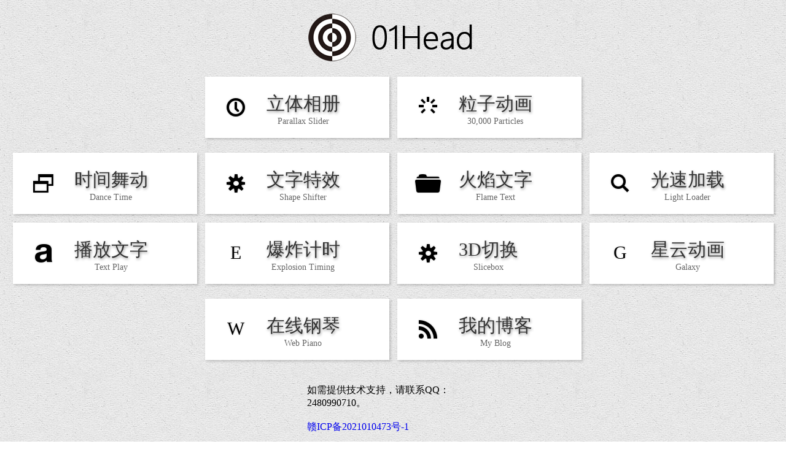

--- FILE ---
content_type: text/html
request_url: http://01h.net/
body_size: 1225
content:
<!DOCTYPE html PUBLIC "-//W3C//DTD XHTML 1.0 Transitional//EN" "http://www.w3.org/TR/xhtml1/DTD/xhtml1-transitional.dtd">
<html xmlns="http://www.w3.org/1999/xhtml">
<head>
<meta http-equiv="Content-Type" content="text/html; charset=utf-8" />
<link rel="shortcut icon" href="favicon.ico">
<meta name="description" content="01Head"/>
<meta name="robots" content="nofollow">
<meta name="viewport" content="width=device-width">
<meta http-equiv="Cache-Control" content="no-transform" /> 
<meta http-equiv="Cache-Control" content="no-siteapp" />
<title>01头脑</title>
<link href="./css/daohang.css" type="text/css" rel="stylesheet" />
<style type='text/css'>
    li{
	 width:300px!important;
    }
	#meerkat-wrap,#sitemix_pr_footer_js{
display:none!important;}
</style>	
</head>
<body>
	<div class="list"><a href="http://www.01h.net/"><img width="300" src="./images/logo.png" alt="01Head"></a>
    </div>

	<div class="list">
      <li>
          <span class="icon">P</span>
          <a href="parallax-slider" target="_blank" class="text">
              <h2>立体相册</h2>
              <h3>Parallax Slider</h3>
          </a>
      </li>
      <li>
          <span class="icon">3</span>
          <a href="30000-particles" target="_blank" class="text">
              <h2>粒子动画</h2>
              <h3>30,000 Particles</h3>
          </a>
      </li>
	</div>

	<div class="list">
      <li>
          <span class="icon">D</span>
          <a href="dance-time" target="_blank" class="text">
              <h2>时间舞动</h2>
              <h3>Dance Time</h3>
          </a>
      </li>
      <li>
          <span class="icon">S</span>
          <a href="shape-shifter" target="_blank" class="text">
              <h2>文字特效</h2>
              <h3>Shape Shifter</h3>
          </a>
      </li>
      <li>
          <span class="icon">F</span>
          <a href="flame-text" target="_blank" class="text">
              <h2>火焰文字</h2>
              <h3>Flame Text</h3>
          </a>
      </li>
      <li>
          <span class="icon">L</span>
          <a href="light-loader" target="_blank" class="text">
              <h2>光速加载</h2>
              <h3>Light Loader</h3>
          </a>
      </li>
      <li>
          <span class="icon">T</span>
          <a href="text-play" target="_blank" class="text">
              <h2>播放文字</h2>
              <h3>Text Play</h3>
          </a>
      </li>
      <li>
          <span class="icon">E</span>
          <a href="explosion-timing" target="_blank" class="text">
              <h2>爆炸计时</h2>
              <h3>Explosion Timing</h3>
          </a>
      </li>
      <li>
          <span class="icon">S</span>
          <a href="slicebox" target="_blank" class="text">
              <h2>3D切换</h2>
              <h3>Slicebox</h3>
          </a>
      </li>
      <li>
          <span class="icon">G</span>
          <a href="galaxy" target="_blank" class="text">
              <h2>星云动画</h2>
              <h3>Galaxy</h3>
          </a>
      </li>
	</div>
	
	<div class="list">
      <li>
          <span class="icon">W</span>
          <a href="web-piano" target="_blank" class="text">
              <h2>在线钢琴</h2>
              <h3>Web Piano</h3>
          </a>
      </li>
      <li>
          <span class="icon">B</span>
          <a href="http://ken.01h.net/" target="_blank" class="text">
              <h2>我的博客</h2>
              <h3>My Blog</h3>
          </a>
      </li>
	</div>
	
	<div class="footer">如需提供技术支持，请联系QQ：2480990710。<br><br><a href="https://beian.miit.gov.cn/" target="_blank">赣ICP备2021010473号-1</a></div>

</body>


--- FILE ---
content_type: text/css
request_url: http://01h.net/css/daohang.css
body_size: 894
content:
body,ul,li,h2,h3,div{margin:0;padding:0;border:0;}
body{font-size:12px; font-family:"Microsoft YaHei";}
ul{list-style-type:none;}
a{text-decoration:none;}

body{background:url(../images/daohang_bg.png) left top repeat;}
@font-face {
	font-family: 'WebSymbolsRegular';
    src:url('websymbols.woff');
    src:url('websymbols.woff') format('woff'),
        url('websymbols.ttf') format('truetype');
    font-weight: normal;
    font-style: normal;
}
.list{
	text-align: center;
	width:100%;
	height:auto;
	margin-top:10px;
}
.list li{
	display:inline-block;
	margin:5px;
	height:100px;
	background:#FFF;
	box-shadow:2px 2px 4px rgba(0, 0, 0, 0.2);
	-webkit-transition:0.3s all ease;
	-moz-transition:0.3s all ease;
	-ms-transition:0.3s all ease;
	-o-transition:0.3s all ease;
	transition:0.3s all ease;
	overflow:hidden;
	position:relative;
}

.list li:hover{
	background:#000;
	box-shadow:2px 2px 4px rgba(0, 0, 0, 0.4);
}
.text h2,.text a{
	font-family:"Microsoft YaHei";
	color:#333;
	text-shadow:1px 2px 4px #999;
	font-size:30px;
	font-weight:normal;
	-webkit-transition:0.3s all ease;
	-moz-transition:0.3s all ease;
	-ms-transition:0.3s all ease;
	-o-transition:0.3s all ease;
}
.text h3{
	font-family:Verdana;
	font-size:14px;
	color:#666;
	font-weight:normal;
	-webkit-transition:0.3s all ease;
	-moz-transition:0.3s all ease;
	-ms-transition:0.3s all ease;
	-o-transition:0.3s all ease;
}
.list li:hover h2,.list li:hover  a{
	color:#FFF;
	font-size:18px;
	text-shadow:1px 2px 4px #333;
}
.list li:hover .text h3{
	color:#F60;
	font-size:18px;
	margin-top:10px;
}
.list li .icon{
	font-family:'WebSymbolsRegular';
	width:60px;
	height:90px;
	margin-left:20px;
	margin-top:5px;
	margin-right:20px;
	float:left;
	font-size:30px;
	line-height:90px;
	text-align:center;
	-webkit-transition:0.3s all ease;
	-moz-transition:0.3s all ease;
	-ms-transition:0.3s all ease;
	-o-transition:0.3s all ease;
	text-shadow:0 0 3px #CCCCCC;
}
.list li:hover .icon{
	color:#F90;
	font-size:50px;
}
.list li:hover .text{
	-webkit-animation-name:shake;
	-moz-animation-name:shake;
}
.text{
	float:left;
	margin-top:24px;
	height:70px;
	-webkit-animation:.5s .2s ease both;
-moz-animation:1s .2s ease both;
}

@-webkit-keyframes shake{
0%,100%{-webkit-transform:translateX(0);}
20%,60%{-webkit-transform:translateX(-10px);}
40%,80%{-webkit-transform:translateX(10px);}
}
@-moz-keyframes shake{
0%,100%{-moz-transform:translateX(0);}
20%,60%{-moz-transform:translateX(-10px);}
40%,80%{-moz-transform:translateX(10px);}
}

.footer {
	font-size: 16px;
	width: 280px;
	margin: 30px auto;
}